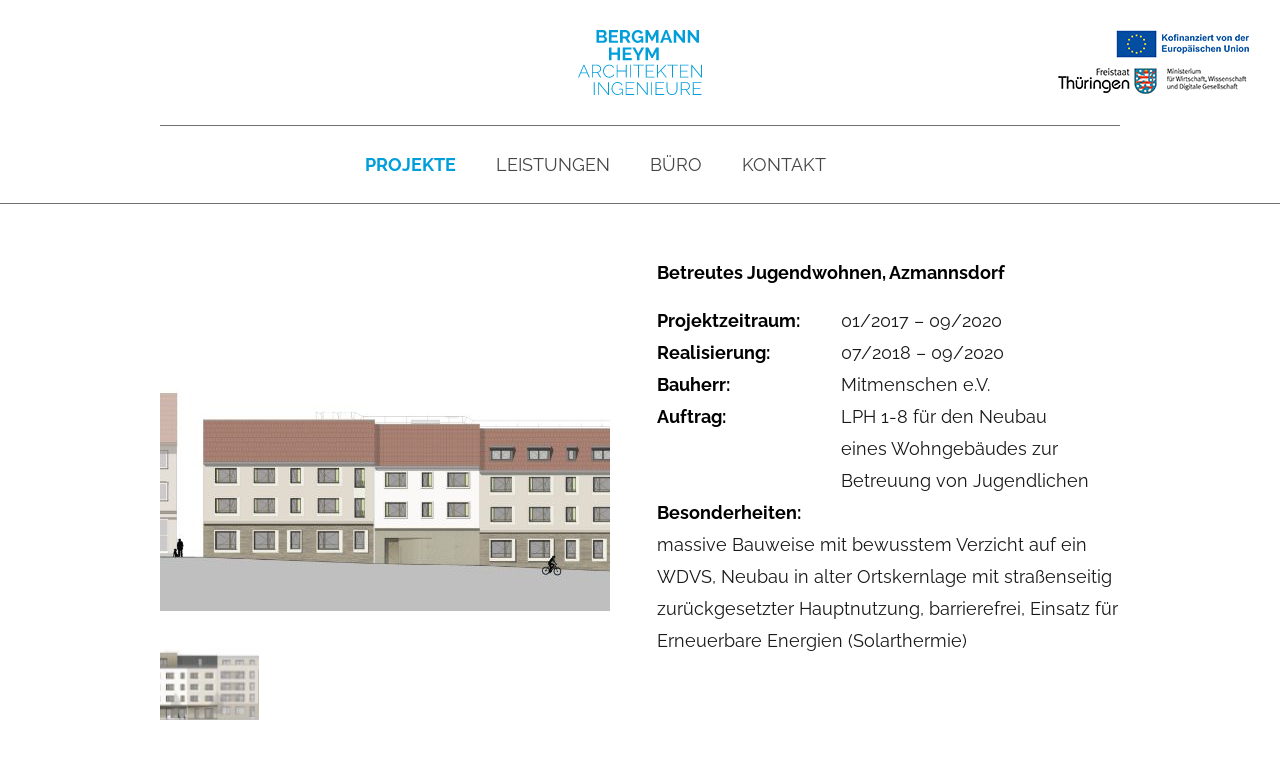

--- FILE ---
content_type: text/html
request_url: https://www.bergmann-heym.de/projekte/2--1-name
body_size: 1890
content:
<!DOCTYPE html>
<html lang="de">
	<head>
				<base href="https://www.bergmann-heym.de/" />

		<title>
			Projekt | Bergmann Heym		</title>
		<meta charset="utf-8">
		<meta http-equiv="Expires" content="2592000"> 

		<meta http-equiv="last-modified" content="2019-06-04@10:00:00 TMZ" />
		<meta http-equiv="content-language" content="de" />
		<meta http-equiv="content-type" content="text/html; charset=utf-8" />
		<meta name="robots" content="index" />
		<meta name="googlebot" content="index" />

		<meta name="viewport" content="width=device-width, initial-scale=1, maximum-scale=1.0, user-scalable=0">
		<meta name="apple-mobile-web-app-capable" content="yes" />
		<meta name="msapplication-tap-highlight" content="no" />
		<meta name="format-detection" content="telephone=no" />

		<link rel="apple-touch-icon" sizes="57x57" href="/assets/images/favicon/apple-icon-57x57.png">
		<link rel="apple-touch-icon" sizes="60x60" href="/assets/images/favicon/apple-icon-60x60.png">
		<link rel="apple-touch-icon" sizes="72x72" href="/assets/images/favicon/apple-icon-72x72.png">
		<link rel="apple-touch-icon" sizes="76x76" href="/assets/images/favicon/apple-icon-76x76.png">
		<link rel="apple-touch-icon" sizes="114x114" href="/assets/images/favicon/apple-icon-114x114.png">
		<link rel="apple-touch-icon" sizes="120x120" href="/assets/images/favicon/apple-icon-120x120.png">
		<link rel="apple-touch-icon" sizes="144x144" href="/assets/images/favicon/apple-icon-144x144.png">
		<link rel="apple-touch-icon" sizes="152x152" href="/assets/images/favicon/apple-icon-152x152.png">
		<link rel="apple-touch-icon" sizes="180x180" href="/assets/images/favicon/apple-icon-180x180.png">
		<link rel="icon" type="image/png" sizes="192x192"  href="/assets/images/favicon/android-icon-192x192.png">
		<link rel="icon" type="image/png" sizes="32x32" href="/assets/images/favicon/favicon-32x32.png">
		<link rel="icon" type="image/png" sizes="96x96" href="/assets/images/favicon/favicon-96x96.png">
		<link rel="icon" type="image/png" sizes="16x16" href="/assets/images/favicon/favicon-16x16.png">
		<link rel="manifest" href="/assets/images/favicon/manifest.json">
		<meta name="msapplication-TileColor" content="#ffffff">
		<meta name="msapplication-TileImage" content="/assets/images/favicon/ms-icon-144x144.png">
		<meta name="theme-color" content="#ffffff">


				
		<!--[if lt IE 9]>
		  	<script src="http://html5shiv.googlecode.com/svn/trunk/html5.js"></script>
		<![endif]-->

		<link href="https://www.bergmann-heym.de/assets/css/layout.css" media="all" rel="stylesheet" type="text/css" mine="css" /><link href="https://www.bergmann-heym.de/assets/css/project.css" media="all" rel="stylesheet" type="text/css" mine="css" />
		</head>
	<body>
		<div >
			<header>
				<div class="clearfix content-container header-container">
					<input type="checkbox" name="menu-switch" id="menu-switch" class="menu-switch">
						<label for="menu-switch" class="burger-menu">
							<div class="burger-line"></div>
							<div class="burger-line"></div>
							<div class="burger-line"></div>
						</label>

					<nav>
												<ul class="clearfix">
													<li><a class="current" href="https://www.bergmann-heym.de/projekte"  title="Projekte">Projekte</a></li>
													<li><a  href="https://www.bergmann-heym.de/leistungen"  title="Leistungen">Leistungen</a></li>
													<li><a  href="https://www.bergmann-heym.de/büro"  title="Büro">Büro</a></li>
													<li><a  href="https://www.bergmann-heym.de/kontakt"  title="Kontakt">Kontakt</a></li>
												</ul>
					</nav>
				</div>
				<a href="https://www.bergmann-heym.de/" class="logo"></a>
				<a class="esf-logo mobile" target="_blank" href="https://www.bergmann-heym.de/plakat-zur-erfuellung-der-publizitaetspflicht-im-esf-plus">
					<img src="/assets/images/esf_eu_logo_mobile.jpg" srcset="/assets/images/esf_eu_logo_mobile.jpg 1x, /assets/images/esf_eu_logo_mobile@2x.jpg 2x" alt="Europa für Thüringen - Europäischer Sozialfonds" width="122" height="50">
				</a>
				<a class="esf-logo desktop" target="_blank" href="https://www.bergmann-heym.de/plakat-zur-erfuellung-der-publizitaetspflicht-im-esf-plus">
					<img src="/assets/images/esf_eu_logo_desktop.jpg" srcset="/assets/images/esf_eu_logo_desktop.jpg 1x, /assets/images/esf_eu_logo_desktop@2x.jpg 2x" alt="Europa für Thüringen - Europäischer Sozialfonds" width="193" height="65">
				</a>
			</header>

			<main id="main">
                <div class="content-container clearfix">
    <div class="project-images">
        <a class="active">
            <img class="image big" data-lightbox-src="/assets/images/projects/project-2/lightbox/image1.jpg" src="/assets/images/projects/project-2/image1_big.jpg" srcset="/assets/images/projects/project-2/image1_big.jpg 1x, /assets/images/projects/project-2/image1_big@2x.jpg 2x">
        </a>
        <div class="small-images clearfix">
                            <img class="image" data-lightbox-src="/assets/images/projects/project-2/lightbox/image2.jpg" src="/assets/images/projects/project-2/image2.jpg" srcset="/assets/images/projects/project-2/image2.jpg 1x, /assets/images/projects/project-2/image2@2x.jpg 2x"></img>
                    </div>
    </div>
    <div class="text-wrapper">
        <div class="project-title"><h2>Betreutes Jugendwohnen, Azmannsdorf</h2></div>
                            <div class="info project-period">
                <h2 class="period">Projektzeitraum:</h2>
                <div class="text period">01/2017 – 09/2020</div>
            </div>   
                    <div class="info project-realization">
                <h2 class="realization">Realisierung:</h2>
                <div class="text realization">07/2018 – 09/2020</div>
            </div>   
                    <div class="info project-builder">
                <h2 class="builder">Bauherr:</h2>
                <div class="text builder">Mitmenschen e.V.</div>
            </div>   
                    <div class="info project-task">
                <h2 class="task">Auftrag:</h2>
                <div class="text task">LPH 1-8 für den Neubau eines Wohngebäudes zur Betreuung von Jugendlichen</div>
            </div>   
                    <div class="info project-special">
                <h2 class="special">Besonderheiten:</h2>
                <div class="text special">massive Bauweise mit bewusstem Verzicht auf ein WDVS, Neubau in alter  Ortskernlage mit straßenseitig zurückgesetzter Hauptnutzung, barrierefrei, Einsatz für Erneuerbare Energien (Solarthermie) </div>
            </div>   
            </div>
    <div class="clear"></div>
    <div class="project-navigation mobile">
        <a href="https://www.bergmann-heym.de/projekte">Übersicht</a>
        <div class="navigation-wrapper">
            <a href="https://www.bergmann-heym.de/projekte/1--1-name" class="previous "><< letztes Projekt</a>
            <div >//</div>
            <a href="https://www.bergmann-heym.de/projekte/3-1-name" class="next ">nächstes Projekt >></a>
        </div>
    </div>
    <div class="project-navigation desktop">
        <a href="https://www.bergmann-heym.de/projekte/1--1-name" class="previous "><< letztes Projekt</a>
        <div >//</div>
        <a href="https://www.bergmann-heym.de/projekte">Übersicht</a>
        <div >//</div>
        <a href="https://www.bergmann-heym.de/projekte/3-1-name" class="next ">nächstes Projekt >></a>
    </div>
</div>			</main>

			<footer>
				<nav>
					<ul class="clearfix">
																			<li><a  href="https://www.bergmann-heym.de/impressum"  title="Impressum">Impressum</a></li>
													<li><a  href="https://www.bergmann-heym.de/datenschutz"  title="Datenschutz">Datenschutz</a></li>
											</ul>
				</nav>		
            </footer>
        </div>

		<script type="text/javascript" mine="js" src="https://www.bergmann-heym.de/assets/js/project.min.js"></script>		<script src="/assets/libs/lightbox/fslightbox.js"></script>
	</body>
</html>

--- FILE ---
content_type: text/css
request_url: https://www.bergmann-heym.de/assets/css/layout.css
body_size: 2129
content:
html,body{border:0;font-family:"Helvetica-Neue","Helvetica",Arial,sans-serif;line-height:1.5;margin:0;padding:0}div,span,object,iframe,img,table,caption,thead,tbody,tfoot,tr,tr,td,article,aside,canvas,details,figure,hgroup,menu,nav,footer,header,section,summary,mark,audio,video{border:0;margin:0;padding:0}h1,h2,h3,h4,h5,h6,p,blockquote,pre,a,abbr,address,cit,code,del,dfn,em,ins,q,samp,small,strong,sub,sup,b,i,hr,dl,dt,dd,ol,ul,li,fieldset,legend,label{border:0;font-size:100%;vertical-align:baseline;margin:0;padding:0}article,aside,canvas,figure,figure img,figcaption,hgroup,footer,header,nav,section,audio,video{display:block}table{border-collapse:separate;border-spacing:0}table caption,table th,table td{text-align:left;vertical-align:middle}ul{list-style-type:none}:focus{outline:0}.clear{clear:both}.clearfix:after{content:" ";display:block;height:0;clear:both}@-ms-viewport{width:device-width}@font-face{font-family:'Raleway';src:url('../fonts/Raleway-ThinItalic.woff2') format('woff2'),url('../fonts/Raleway-ThinItalic.woff') format('woff');font-weight:100;font-style:italic;font-display:swap}@font-face{font-family:'Raleway';src:url('../fonts/Raleway-Italic.woff2') format('woff2'),url('../fonts/Raleway-Italic.woff') format('woff');font-weight:normal;font-style:italic;font-display:swap}@font-face{font-family:'Raleway';src:url('../fonts/Raleway-Medium.woff2') format('woff2'),url('../fonts/Raleway-Medium.woff') format('woff');font-weight:500;font-style:normal;font-display:swap}@font-face{font-family:'Raleway';src:url('../fonts/Raleway-ThinItalic.woff2') format('woff2'),url('../fonts/Raleway-ThinItalic.woff') format('woff');font-weight:100;font-style:italic;font-display:swap}@font-face{font-family:'Raleway';src:url('../fonts/Raleway-Bold.woff2') format('woff2'),url('../fonts/Raleway-Bold.woff') format('woff');font-weight:bold;font-style:normal;font-display:swap}@font-face{font-family:'Raleway';src:url('../fonts/Raleway-BoldItalic.woff2') format('woff2'),url('../fonts/Raleway-BoldItalic.woff') format('woff');font-weight:bold;font-style:italic;font-display:swap}@font-face{font-family:'Raleway';src:url('../fonts/Raleway-SemiBold.woff2') format('woff2'),url('../fonts/Raleway-SemiBold.woff') format('woff');font-weight:600;font-style:normal;font-display:swap}@font-face{font-family:'Raleway';src:url('../fonts/Raleway-ExtraLightItalic.woff2') format('woff2'),url('../fonts/Raleway-ExtraLightItalic.woff') format('woff');font-weight:200;font-style:italic;font-display:swap}@font-face{font-family:'Raleway';src:url('../fonts/Raleway-LightItalic.woff2') format('woff2'),url('../fonts/Raleway-LightItalic.woff') format('woff');font-weight:300;font-style:italic;font-display:swap}@font-face{font-family:'Raleway';src:url('../fonts/Raleway-BlackItalic.woff2') format('woff2'),url('../fonts/Raleway-BlackItalic.woff') format('woff');font-weight:900;font-style:italic;font-display:swap}@font-face{font-family:'Raleway';src:url('../fonts/Raleway-Thin.woff2') format('woff2'),url('../fonts/Raleway-Thin.woff') format('woff');font-weight:100;font-style:normal;font-display:swap}@font-face{font-family:'Raleway';src:url('../fonts/Raleway-Black.woff2') format('woff2'),url('../fonts/Raleway-Black.woff') format('woff');font-weight:900;font-style:normal;font-display:swap}@font-face{font-family:'Raleway';src:url('../fonts/Raleway-MediumItalic.woff2') format('woff2'),url('../fonts/Raleway-MediumItalic.woff') format('woff');font-weight:500;font-style:italic;font-display:swap}@font-face{font-family:'Raleway';src:url('../fonts/Raleway-SemiBoldItalic.woff2') format('woff2'),url('../fonts/Raleway-SemiBoldItalic.woff') format('woff');font-weight:600;font-style:italic;font-display:swap}@font-face{font-family:'Raleway';src:url('../fonts/Raleway-ExtraBoldItalic.woff2') format('woff2'),url('../fonts/Raleway-ExtraBoldItalic.woff') format('woff');font-weight:bold;font-style:italic;font-display:swap}@font-face{font-family:'Raleway';src:url('../fonts/Raleway-Light.woff2') format('woff2'),url('../fonts/Raleway-Light.woff') format('woff');font-weight:300;font-style:normal;font-display:swap}@font-face{font-family:'Raleway';src:url('../fonts/Raleway-Thin.woff2') format('woff2'),url('../fonts/Raleway-Thin.woff') format('woff');font-weight:100;font-style:normal;font-display:swap}@font-face{font-family:'Raleway';src:url('../fonts/Raleway-Regular.woff2') format('woff2'),url('fonts/Raleway-Regular.woff') format('woff');font-weight:normal;font-style:normal;font-display:swap}@font-face{font-family:'Raleway';src:url('../fonts/Raleway-ExtraLight.woff2') format('woff2'),url('../fonts/Raleway-ExtraLight.woff') format('woff');font-weight:200;font-style:normal;font-display:swap}.grid .row:after{content:" ";display:block;height:0;clear:both}@media screen and (min-width:768px){.grid .col-1{width:8.3333333333333%;float:left;box-sizing:border-box}.grid .col-2{width:16.666666666667%;float:left;box-sizing:border-box}.grid .col-3{width:25%;float:left;box-sizing:border-box}.grid .col-4{width:33.333333333333%;float:left;box-sizing:border-box}.grid .col-5{width:41.666666666667%;float:left;box-sizing:border-box}.grid .col-6{width:50%;float:left;box-sizing:border-box}.grid .col-7{width:58.333333333333%;float:left;box-sizing:border-box}.grid .col-8{width:66.666666666667%;float:left;box-sizing:border-box}.grid .col-9{width:75%;float:left;box-sizing:border-box}.grid .col-10{width:83.333333333333%;float:left;box-sizing:border-box}.grid .col-11{width:91.666666666667%;float:left;box-sizing:border-box}.grid .col-12{width:100%;float:left;box-sizing:border-box}}.grid:after{content:" ";display:block;height:0;clear:both}@media screen and (min-width:768px){.grid .input,.grid .row .input{padding:0px 10px}.grid .input:nth-child(3n+1),.grid .row .input:nth-child(3n+1){padding-left:0;padding-right:20px}.grid .input:nth-child(3n),.grid .row .input:nth-child(3n){padding-left:20px;padding-right:0px}}@media screen and (min-width:768px){.grid .input-4,.grid .row .input-4{padding:0px 10px}.grid .input-4:nth-child(4n+1),.grid .row .input-4:nth-child(4n+1){padding-left:0;padding-right:10px}.grid .input-4:nth-child(4n),.grid .row .input-4:nth-child(4n){padding-left:10px;padding-right:0px}}@media screen and (min-width:768px){.grid .input-5,.grid .row .input-5{padding:0px 10px}.grid .input-5:nth-child(5n+1),.grid .row .input-5:nth-child(5n+1){padding-left:0;padding-right:10px}.grid .input-5:nth-child(5n),.grid .row .input-5:nth-child(5n){padding-left:10px;padding-right:0px}}@media screen and (min-width:768px){.grid .input-2,.grid .row .input-2{padding-right:20px}.grid .input-2:nth-child(2n),.grid .row .input-2:nth-child(2n){padding-left:10px;padding-right:0px}}.fgrid{display:-webkit-box;display:-moz-box;display:-ms-flexbox;display:-webkit-flex;display:flex}.fgrid .col{-webkit-box-flex:1;-moz-box-flex:1;-webkit-flex:1;-ms-flex:1;flex:1}html,body{font-family:'Raleway';font-size:16px;overflow-x:hidden;margin:0}main{min-height:calc(100vh - 350px)}h1{font-size:1.25em;margin:10px 0}@media screen and (min-width:1280px){h1{margin:20px 0}}h2{font-weight:bold;margin:0 auto;max-width:360px}@media screen and (min-width:1280px){h2{font-size:1.125em;max-width:none}}h3{margin:15px 0}@media screen and (min-width:1280px){h3{margin:20px 0}}.content-container{padding:0 25px;margin:0 auto}@media screen and (min-width:1280px){.content-container{max-width:960px;padding:0}.content-container.header-container{max-width:none}}.content-container.footer-nav{margin-top:45px;margin-bottom:100px}@media screen and (min-width:1280px){.content-container.footer-nav{margin-top:50px;margin-bottom:0}}header{position:relative}header .logo{background:url('/assets/images/logo.svg') no-repeat center;height:65px;width:calc(100% - 50px);padding:25px 0 35px;position:relative;left:50%;transform:translate(-50%,0);border-bottom:1px solid #707070;display:inline-block}@media screen and (min-width:1280px){header .logo{width:960px;padding:30px 0;top:-78px}}header .esf-logo{display:inline-block;position:absolute;left:25px;top:30px}header .esf-logo.mobile{width:75px}@media screen and (min-width:400px){header .esf-logo.mobile{width:auto}}header .esf-logo.mobile img{width:100%;height:auto}@media screen and (min-width:1280px){header .esf-logo.mobile{display:none}}header .esf-logo.desktop{display:none}@media screen and (min-width:1280px){header .esf-logo.desktop{display:inline-block;right:30px;top:30px;left:auto}}header .menu-switch{display:none}header .menu-switch + .burger-menu{position:fixed;top:25px;right:25px;height:44px;width:35px;z-index:5;cursor:pointer}@media screen and (min-width:1280px){header .menu-switch + .burger-menu{display:none}}header .menu-switch + .burger-menu .burger-line{position:relative;width:100%;height:7px;display:block;background-color:#C7EFFF;margin:3px 0;transition:.5s;top:0}header .menu-switch + .burger-menu .burger-menu:hover{cursor:pointer}header .menu-switch:checked + .burger-menu .burger-line{opacity:0}header .menu-switch:checked + .burger-menu .burger-line:first-child{opacity:1;transform:rotate(45deg);top:8px}header .menu-switch:checked + .burger-menu .burger-line:last-child{opacity:1;transform:rotate(-45deg);top:-12px}header .menu-switch:checked ~ nav{transform:translateX(-100%)}@media screen and (min-width:1280px){header .menu-switch:checked ~ nav{transform:none}}header nav{left:100%;z-index:3;position:fixed;padding:30px 0}@media screen and (min-width:1280px){header nav{left:50%;position:relative;padding:25px 0;border-bottom:1px solid #707070;top:126px}}@media screen and (min-width:1280px){footer{position:relative;bottom:0}}@media screen and (min-width:1280px){footer nav ul{width:240px}}footer nav ul:last-child{margin-bottom:40px}@media screen and (min-width:1280px){footer nav ul:last-child{margin-bottom:30px}}@media screen and (min-width:1280px){footer nav ul *:last-child a::after{display:none}}footer nav ul a{color:#949494;text-transform:none}@media screen and (min-width:1280px){footer nav ul a{padding:0 5px}footer nav ul a::after{content:'|';margin-left:10px}}nav{background:white;position:relative;left:0;width:100%;padding:30px 0 0;transition:.3s;z-index:2}@media screen and (min-width:1280px){nav{position:relative;left:50%;transform:translate(-50%,0);padding:15px 0;width:100%;transition:none}}nav ul{width:100%;display:block;margin:0}@media screen and (min-width:1280px){nav ul{width:590px;left:50%;transform:translate(-50%,0);position:relative}}nav li{text-align:center}@media screen and (min-width:1280px){nav li{float:left}}nav a{display:inline-block;padding:20px 0;color:#464646;text-decoration:none;font-weight:normal;font-size:1em;text-transform:uppercase}@media screen and (min-width:1280px){nav a{padding:0 20px;float:right;font-size:1.125em}nav a:hover{opacity:0.8}}nav a.current{color:#029EDA;font-weight:bold}.image-top{margin:35px auto;height:0;padding-bottom:57%;width:100%;max-width:360px;background-repeat:no-repeat;background-size:cover}@media screen and (min-width:410px){.image-top{height:205px;padding:0}}@media screen and (min-width:1024px){.image-top{height:350px;width:450px;max-width:none;float:left;margin:50px 40px 0 0}}.text{color:#191919;margin:0 auto;max-width:360px}@media screen and (min-width:1280px){.text{font-size:1.125em;max-width:none}}.text li::before{content:'•';margin-right:5px}.text a{text-decoration:none;color:#029EDA}.text p{margin-bottom:30px}.text .small{font-size:1em;margin-top:25px}@media screen and (min-width:1280px){.text .small{margin-top:35px}}@media screen and (min-width:1024px){.text-wrapper{float:right;width:48%;margin:50px 0 0}}.spacer{height:100px}@media screen and (min-width:1280px){.spacer{height:150px}}.img-overlay{display:none;position:absolute;top:0;left:0;bottom:0;right:0;background-color:black;opacity:.8;color:white}.img-overlay .overlay-text{position:relative;width:70%;text-align:center;left:50%;top:50%;transform:translate(-50%,-50%)}@media screen and (min-width:1280px){.img-overlay .overlay-text{font-size:1.125em}}

--- FILE ---
content_type: text/css
request_url: https://www.bergmann-heym.de/assets/css/project.css
body_size: 566
content:
main{min-height:calc(100vh - 300px)}.project-images{margin:35px auto 40px;max-width:360px}@media screen and (min-width:1280px){.project-images{margin:50px 0 0;max-width:450px;width:50%;float:left}}.project-images *:last-child{margin-right:0 !important}.project-images a{display:block}.project-images .image{height:auto;width:22%;margin-right:4%;background-size:cover;background-position:center;background-repeat:no-repeat;float:left;cursor:pointer}.project-images .image.big{width:100%;height:auto;margin:0 auto;float:none;cursor:auto}@media screen and (min-width:768px){.project-images .image.big{cursor:zoom-in}}.project-images .small-images{margin:10px auto 0;position:relative;left:50%;transform:translate(-50%,0)}@media screen and (min-width:1280px){.project-images .small-images{margin:15px auto 0}}.project-title{margin:0 auto 20px;position:relative;max-width:360px}@media screen and (min-width:1280px){.project-title{max-width:none;display:block;width:267px;margin:0 0 20px}}.project-title h2{line-height:24px;max-width:240px;margin:0}@media screen and (min-width:1280px){.project-title h2{max-width:none;width:150%}}h2{line-height:32px}.text{line-height:25px}@media screen and (min-width:1280px){.text.special{left:0 !important;display:block !important;width:182% !important}}@media screen and (min-width:1024px){.text-wrapper{float:none;width:100%;margin:0}}@media screen and (min-width:1280px){.text-wrapper{display:table;table-layout:fixed;float:right;width:53%;margin:50px 0 0;position:relative;left:45px}}@media screen and (min-width:1280px){.text-wrapper *:nth-child(2){margin-top:0}}@media screen and (min-width:1280px){.info{position:relative;display:table-row}.info h2{display:inline-block}.info .text{line-height:32px;display:inline-block;position:relative;display:table-cell;left:-70px}}.project-navigation{margin:75px auto 100px;color:#029EDA;font-size:0.875em;max-width:360px;text-align:center}@media screen and (min-width:1280px){.project-navigation{font-size:1.125em;max-width:505px}}@media screen and (min-width:1280px){.project-navigation.mobile{display:none}}.project-navigation.desktop{display:none}@media screen and (min-width:1280px){.project-navigation.desktop{display:block;position:relative}.project-navigation.desktop div{display:inline-block;margin:0 20px}.project-navigation.desktop div.hidden{color:white}.project-navigation.desktop .previous{left:0px;position:absolute}.project-navigation.desktop .next{right:0;position:absolute}}.project-navigation a{color:#029EDA;text-decoration:none}.project-navigation a.hidden{display:none}.project-navigation .navigation-wrapper{margin-top:10px;position:relative}.project-navigation .navigation-wrapper .previous{left:0px;position:absolute}.project-navigation .navigation-wrapper .next{right:0;position:absolute}.project-navigation .navigation-wrapper div{display:inline-block;margin:0 0 0 -10px}.project-navigation .navigation-wrapper div.hidden{color:white}

--- FILE ---
content_type: image/svg+xml
request_url: https://www.bergmann-heym.de/assets/images/logo.svg
body_size: 2625
content:
<svg xmlns="http://www.w3.org/2000/svg" width="124.71" height="64.997" viewBox="0 0 124.71 64.997">
  <path id="Pfad_1" data-name="Pfad 1" d="M29.753-10.879a2.934,2.934,0,0,1-.332,1.421,3.008,3.008,0,0,1-.913,1.026,4.32,4.32,0,0,1-1.346.63,5.987,5.987,0,0,1-1.632.216H19.2V-20.36h7.008a2.637,2.637,0,0,1,1.236.288,3.071,3.071,0,0,1,.941.747,3.4,3.4,0,0,1,.6,1.044A3.434,3.434,0,0,1,29.2-17.1a3.413,3.413,0,0,1-.48,1.754,2.9,2.9,0,0,1-1.4,1.214,3.372,3.372,0,0,1,1.78,1.16A3.3,3.3,0,0,1,29.753-10.879Zm-2.564-.468A1.83,1.83,0,0,0,27.07-12a1.813,1.813,0,0,0-.323-.549,1.5,1.5,0,0,0-.48-.369,1.369,1.369,0,0,0-.609-.135h-3.91v3.364H25.53a1.7,1.7,0,0,0,.655-.126,1.571,1.571,0,0,0,.526-.351,1.679,1.679,0,0,0,.35-.531A1.649,1.649,0,0,0,27.19-11.346Zm-5.441-6.891v3.22h3.393a1.53,1.53,0,0,0,1.1-.432,1.565,1.565,0,0,0,.452-1.187,1.617,1.617,0,0,0-.415-1.169,1.363,1.363,0,0,0-1.024-.432ZM40.837-9.763v2.177H31.745V-20.36h8.926v2.177H34.29v3.077H39.8v2.015H34.29v3.328Zm2.047,2.177V-20.36h5.791a3.794,3.794,0,0,1,1.669.369,4.309,4.309,0,0,1,1.319.972,4.568,4.568,0,0,1,.867,1.367,4.025,4.025,0,0,1,.314,1.538,4.17,4.17,0,0,1-.636,2.258,3.627,3.627,0,0,1-1.724,1.466l3.08,4.8H50.686l-2.748-4.282H45.43v4.282Zm2.545-6.459H48.62a1.373,1.373,0,0,0,.655-.162,1.664,1.664,0,0,0,.526-.441,2.18,2.18,0,0,0,.35-.657,2.487,2.487,0,0,0,.129-.81,2.256,2.256,0,0,0-.148-.828,2.149,2.149,0,0,0-.4-.657,1.788,1.788,0,0,0-.572-.432,1.515,1.515,0,0,0-.655-.153H45.43Zm18.664,5.02A4.764,4.764,0,0,1,60.608-7.5a5.315,5.315,0,0,1-2.361-.54A6.287,6.287,0,0,1,56.32-9.484a6.87,6.87,0,0,1-1.291-2.1,6.635,6.635,0,0,1-.47-2.465,6.523,6.523,0,0,1,.47-2.474,6.333,6.333,0,0,1,1.309-2.033,6.322,6.322,0,0,1,1.973-1.385,5.907,5.907,0,0,1,2.462-.513,5.892,5.892,0,0,1,3.062.756,4.9,4.9,0,0,1,1.918,2.033l-1.9,1.367a3.467,3.467,0,0,0-1.319-1.457,3.533,3.533,0,0,0-1.854-.5,3.12,3.12,0,0,0-1.466.342,3.379,3.379,0,0,0-1.116.936,4.564,4.564,0,0,0-.719,1.367,5.138,5.138,0,0,0-.258,1.637,5.012,5.012,0,0,0,.277,1.682,4.182,4.182,0,0,0,.775,1.358,3.708,3.708,0,0,0,1.171.909,3.3,3.3,0,0,0,1.485.333,4.215,4.215,0,0,0,3.264-1.745v-.9H61.456v-1.817H66.2v6.567h-2.1ZM79.069-7.586v-8.456l-3.375,6.3H74.311l-3.375-6.3v8.456H68.391V-20.36h2.73l3.873,7.269L78.9-20.36h2.711V-7.586Zm3.947,0L88.18-20.36h2.066L95.391-7.586H92.7l-1.2-3.184H86.908l-1.2,3.184Zm6.2-10.093-1.881,5.164h3.707Zm10.125,1.907v8.186H96.793V-20.36h1.973l6.824,8.384v-8.366h2.545V-7.586H106.07Zm14.072,0v8.186h-2.545V-20.36h1.973l6.824,8.384v-8.366h2.545V-7.586h-2.066ZM42.751-3.012V9.762H40.224V4.31H34.285V9.762H31.74V-3.012h2.545V2.151h5.939V-3.012Zm11.822,10.6V9.762H45.48V-3.012h8.926V-.835H48.025V2.241H53.54V4.256H48.025V7.585Zm3.375-10.6,3.227,6.153,3.283-6.153h2.748L62.448,5.3V9.762H59.921v-4.5l-4.74-8.276ZM79.175,9.762V1.306L75.8,7.6H74.417l-3.375-6.3V9.762H68.5V-3.012h2.73L75.1,4.256l3.91-7.269H81.72V9.762ZM.54,27.109,6.11,14.335h.775l5.57,12.774H11.44L9.614,22.9H3.362l-1.826,4.21ZM6.5,15.451,3.583,22.144H9.356Zm8,11.658V14.335H19.96a3.444,3.444,0,0,1,1.531.342,3.786,3.786,0,0,1,1.2.909,4.418,4.418,0,0,1,.784,1.277,3.806,3.806,0,0,1,.286,1.43,4.225,4.225,0,0,1-.221,1.358,3.967,3.967,0,0,1-.627,1.178,3.5,3.5,0,0,1-2.232,1.313l3.264,4.966H22.856l-3.172-4.822H15.442v4.822Zm.941-5.667h4.592a2.431,2.431,0,0,0,1.143-.27,2.884,2.884,0,0,0,.885-.711,3.132,3.132,0,0,0,.563-1.008,3.565,3.565,0,0,0,.194-1.16,3.1,3.1,0,0,0-.231-1.178,3.3,3.3,0,0,0-.627-1,3.132,3.132,0,0,0-.922-.693,2.516,2.516,0,0,0-1.134-.261H15.442Zm10.291-.81a6.678,6.678,0,0,1,.415-2.294A6.324,6.324,0,0,1,27.356,16.3,6.213,6.213,0,0,1,29.3,14.83a5.88,5.88,0,0,1,2.628-.567,5.47,5.47,0,0,1,2.988.783,4.848,4.848,0,0,1,1.826,2.006l-.775.432a3.986,3.986,0,0,0-.8-1.115,4.311,4.311,0,0,0-1.014-.729,4.566,4.566,0,0,0-1.134-.4,5.557,5.557,0,0,0-1.162-.126,4.76,4.76,0,0,0-2.213.495A5.207,5.207,0,0,0,28.02,16.89a5.554,5.554,0,0,0-1.005,1.79,6.169,6.169,0,0,0-.341,2.006,5.815,5.815,0,0,0,.406,2.159,5.983,5.983,0,0,0,1.107,1.808,5.358,5.358,0,0,0,1.66,1.25,4.649,4.649,0,0,0,2.066.468,5.315,5.315,0,0,0,1.208-.144,5,5,0,0,0,1.2-.45A4.771,4.771,0,0,0,35.4,25a4.184,4.184,0,0,0,.83-1.124l.793.378a4.351,4.351,0,0,1-.894,1.277,5.474,5.474,0,0,1-1.263.936,6.152,6.152,0,0,1-1.485.567,6.558,6.558,0,0,1-1.54.189,5.289,5.289,0,0,1-2.462-.576,6.5,6.5,0,0,1-1.927-1.5,6.935,6.935,0,0,1-1.263-2.105A6.658,6.658,0,0,1,25.733,20.632Zm23.81-6.3V27.109H48.6V20.992H40.34v6.117H39.4V14.335h.941v5.829H48.6V14.335ZM53.01,27.109V14.353h.941V27.109ZM66.6,15.163h-4.8V27.109h-.941V15.163h-4.8v-.828H66.6ZM77.446,26.282v.828H68.723V14.335H77.28v.828H69.664v5.02h6.658v.792H69.664v5.307Zm2.619.828V14.353h.941V22.09l7.635-7.754h1.088l-5.441,5.6,5.717,7.179h-1.07L83.68,20.488l-2.674,2.681v3.94Zm20.877-11.946h-4.8V27.109h-.941V15.163h-4.8v-.828h10.531Zm10.844,11.119v.828h-8.723V14.335h8.557v.828H104v5.02h6.658v.792H104v5.307Zm3.559-10.219V27.109h-.941V14.335h.719l9.185,11.245V14.353h.941V27.109h-.867ZM16.382,44.457V31.7h.941V44.457ZM21.731,33.41V44.457H20.79V31.683h.719l9.184,11.245V31.7h.941V44.457h-.867Zm23.053,9.068a5.8,5.8,0,0,1-4.389,2.069,5.5,5.5,0,0,1-2.462-.558,6.249,6.249,0,0,1-1.946-1.475,7,7,0,0,1-1.273-2.087,6.425,6.425,0,0,1-.461-2.375,6.81,6.81,0,0,1,1.706-4.5,6.047,6.047,0,0,1,1.9-1.43,5.454,5.454,0,0,1,2.407-.531,6.989,6.989,0,0,1,1.78.207,5.263,5.263,0,0,1,1.392.576,4.535,4.535,0,0,1,1.06.882,5.463,5.463,0,0,1,.765,1.124l-.756.45a4.256,4.256,0,0,0-1.78-1.826,5.326,5.326,0,0,0-2.481-.567,4.458,4.458,0,0,0-2.093.486,5.2,5.2,0,0,0-1.6,1.277A5.673,5.673,0,0,0,35.544,36a6.255,6.255,0,0,0-.35,2.069,5.827,5.827,0,0,0,1.522,3.94,5.415,5.415,0,0,0,1.669,1.232,4.724,4.724,0,0,0,2.066.459,4.912,4.912,0,0,0,2.259-.54,7.151,7.151,0,0,0,2.075-1.691V38.987H41.815V38.25h3.8v6.207h-.83ZM57.2,43.629v.828H48.473V31.683H57.03v.828H49.413v5.02h6.658v.792H49.413v5.307ZM60.756,33.41V44.457h-.941V31.683h.719l9.185,11.245V31.7h.941V44.457h-.867ZM74.127,44.457V31.7h.941V44.457Zm13.131-.828v.828H78.534V31.683h8.557v.828H79.475v5.02h6.658v.792H79.475v5.307Zm7.857.072a4.5,4.5,0,0,0,2.2-.486,3.868,3.868,0,0,0,1.392-1.277,5.231,5.231,0,0,0,.728-1.8,9.843,9.843,0,0,0,.212-2.033V31.683h.941v6.423a10.27,10.27,0,0,1-.286,2.447,5.826,5.826,0,0,1-.931,2.06,4.572,4.572,0,0,1-1.688,1.412,5.664,5.664,0,0,1-2.554.522,5.574,5.574,0,0,1-2.6-.549,4.64,4.64,0,0,1-1.688-1.457,5.864,5.864,0,0,1-.9-2.06,10.465,10.465,0,0,1-.267-2.375V31.683h.941v6.423a10.017,10.017,0,0,0,.212,2.069,5.137,5.137,0,0,0,.728,1.79,3.844,3.844,0,0,0,1.383,1.259A4.475,4.475,0,0,0,95.115,43.7Zm8.723.756V31.683H109.3a3.444,3.444,0,0,1,1.531.342,3.786,3.786,0,0,1,1.2.909,4.418,4.418,0,0,1,.784,1.277,3.805,3.805,0,0,1,.286,1.43A4.225,4.225,0,0,1,112.875,37a3.967,3.967,0,0,1-.627,1.178,3.5,3.5,0,0,1-2.232,1.313l3.264,4.966h-1.088l-3.172-4.822h-4.242v4.822Zm.941-5.667h4.592a2.431,2.431,0,0,0,1.143-.27,2.884,2.884,0,0,0,.885-.711,3.132,3.132,0,0,0,.563-1.008,3.565,3.565,0,0,0,.194-1.16,3.1,3.1,0,0,0-.231-1.178,3.3,3.3,0,0,0-.627-1,3.131,3.131,0,0,0-.922-.693,2.516,2.516,0,0,0-1.134-.261h-4.463Zm19.881,4.84v.828h-8.723V31.683h8.557v.828h-7.617v5.02h6.658v.792h-6.658v5.307Z" transform="translate(-0.54 20.45)" fill="#029eda"/>
</svg>


--- FILE ---
content_type: text/javascript
request_url: https://www.bergmann-heym.de/assets/js/project.min.js
body_size: 183
content:
document.addEventListener("DOMContentLoaded",function(){var s=document.querySelector(".project-images"),t=s.querySelectorAll(".small-images .image"),c=s.querySelector(".big"),n=!1;function e(){for(var t=s.querySelectorAll("[data-lightbox-src]"),e=[],i=0;i<t.length;i++)e.push(t[i].getAttribute("data-lightbox-src"));var r=new FsLightbox;r.props.sources=e,r.open(),n=!0}768<window.innerWidth&&c.addEventListener("click",e),window.addEventListener("resize",function(){768<=window.innerWidth&&1!=n?c.addEventListener("click",e):window.innerWidth<768&&1==n&&(c.removeEventListener("click",e),n=!1)});for(var i=0;i<t.length;i++)t[i].addEventListener("click",function(){var t=this.getAttribute("src"),e=this.getAttribute("srcset"),i=c.getAttribute("src"),r=c.getAttribute("srcset");this.src=i.replace(/\_big/g,""),this.srcset=r.replace(/\_big/g,""),c.src=[t.slice(0,40),"_big",t.slice(40)].join(""),e=e.replace("@2x","_big@2x"),c.srcset=[e.slice(0,40),"_big",e.slice(40)].join("");e=this.getAttribute("data-lightbox-src");this.setAttribute("data-lightbox-src",c.getAttribute("data-lightbox-src")),c.setAttribute("data-lightbox-src",e)})});